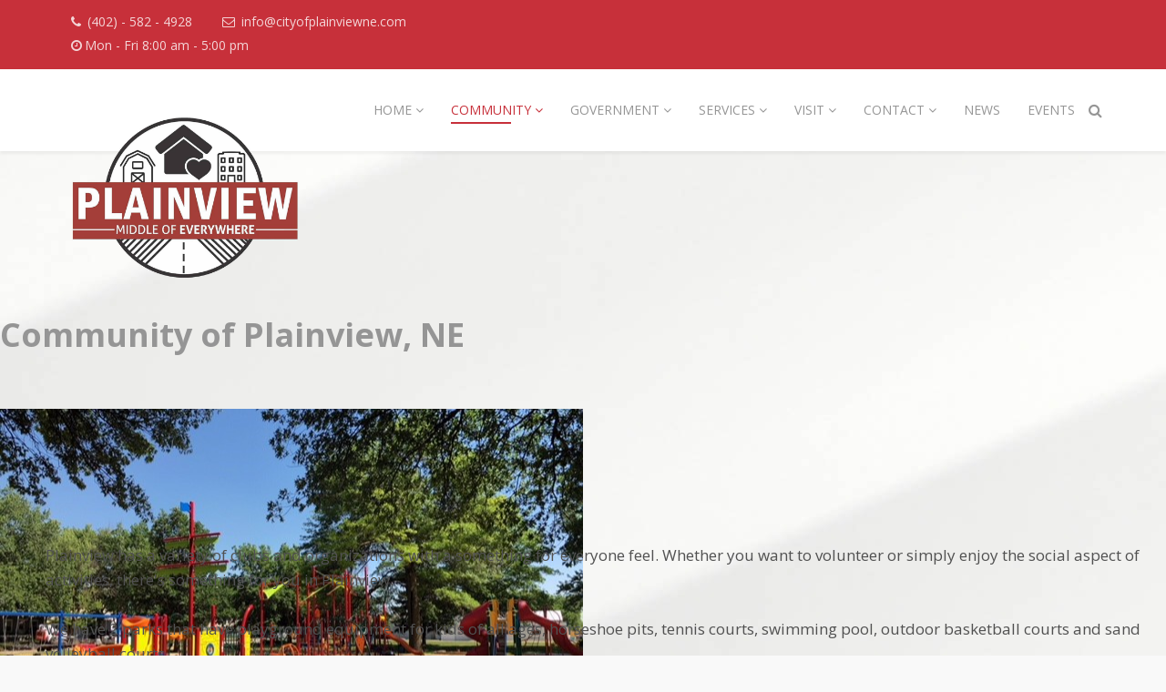

--- FILE ---
content_type: text/html; charset=utf-8
request_url: https://cityofplainviewne.com/courses
body_size: 33086
content:
<!DOCTYPE html>
<html xmlns="http://www.w3.org/1999/xhtml" xml:lang="en-gb" lang="en-gb" dir="ltr">
    <head>
        <meta http-equiv="X-UA-Compatible" content="IE=edge">
            <meta name="viewport" content="width=device-width, initial-scale=1">
                                <!-- head -->
                <base href="https://cityofplainviewne.com/courses" />
	<meta http-equiv="content-type" content="text/html; charset=utf-8" />
	<meta name="generator" content="Joomla! - Open Source Content Management" />
	<title>Community</title>
	<link href="/images/logo.png" rel="shortcut icon" type="image/vnd.microsoft.icon" />
	<link href="https://cityofplainviewne.com/component/search/?Itemid=535&amp;format=opensearch" rel="search" title="Search City of Plainview" type="application/opensearchdescription+xml" />
	<link href="/components/com_sppagebuilder/assets/css/font-awesome-5.min.css" rel="stylesheet" type="text/css" />
	<link href="/components/com_sppagebuilder/assets/css/font-awesome-v4-shims.css" rel="stylesheet" type="text/css" />
	<link href="/components/com_sppagebuilder/assets/css/animate.min.css" rel="stylesheet" type="text/css" />
	<link href="/components/com_sppagebuilder/assets/css/sppagebuilder.css" rel="stylesheet" type="text/css" />
	<link href="/components/com_sppagebuilder/assets/css/sppagecontainer.css" rel="stylesheet" type="text/css" />
	<link href="//fonts.googleapis.com/css?family=Open+Sans:300,300italic,regular,italic,600,600italic,700,700italic,800,800italic&amp;subset=latin" rel="stylesheet" type="text/css" />
	<link href="/templates/shaper_educon/css/bootstrap.min.css" rel="stylesheet" type="text/css" />
	<link href="/templates/shaper_educon/css/font-awesome.min.css" rel="stylesheet" type="text/css" />
	<link href="/templates/shaper_educon/css/legacy.css" rel="stylesheet" type="text/css" />
	<link href="/templates/shaper_educon/css/template.css" rel="stylesheet" type="text/css" />
	<link href="/templates/shaper_educon/css/presets/preset2.css" rel="stylesheet" class="preset" type="text/css" />
	<link href="/plugins/system/helix3/assets/css/pagebuilder.css" rel="stylesheet" type="text/css" />
	<link href="/templates/shaper_educon/css/frontend-edit.css" rel="stylesheet" type="text/css" />
	<style type="text/css">
.sp-page-builder .page-content #section-id-1589924363339{padding:10px 0px 0px 0px;margin:0px 0px 0px 0px;}#column-id-1589924363361{box-shadow:0 0 0 0 #fff;}#sppb-addon-wrapper-1589924363362 {margin:0px 0px 30px 0px;}#sppb-addon-1589924363362 {box-shadow:0 0 0 0 #ffffff;}#sppb-addon-1589924363362 .sppb-addon-title {letter-spacing:;font-weight:700;}@media (min-width:768px) and (max-width:991px) {#sppb-addon-wrapper-1589924363362 {margin-top:0px;margin-right:0px;margin-bottom:20px;margin-left:0px;}}@media (max-width:767px) {#sppb-addon-wrapper-1589924363362 {margin-top:0px;margin-right:0px;margin-bottom:10px;margin-left:0px;}}#sppb-addon-1589924363362 h2.sppb-addon-title {margin:0px 0px 30px 0px; text-transform:none; padding:0px 0px 0px 0px; }.sp-page-builder .page-content #section-id-1484565596733{padding:2px 0px 100px 0px;margin:0px 0px 0px 0px;}#sppb-addon-wrapper-1589470137120 {margin:0px 0px 30px 0px;}#sppb-addon-1589470137120 {box-shadow:0 0 0 0 #ffffff;}@media (min-width:768px) and (max-width:991px) {#sppb-addon-wrapper-1589470137120 {margin-top:0px;margin-right:0px;margin-bottom:20px;margin-left:0px;}}@media (max-width:767px) {#sppb-addon-wrapper-1589470137120 {margin-top:0px;margin-right:0px;margin-bottom:10px;margin-left:0px;}}#sppb-addon-1589470137120 .sppb-addon-image-content .sppb-content-holder{padding-top:120px;padding-right:0;padding-bottom:120px;padding-left:50px;}@media (min-width:768px) and (max-width:991px) {#sppb-addon-1589470137120 .sppb-addon-image-content .sppb-content-holder{padding-top:80px;padding-right:0;padding-bottom:80px;padding-left:40px;}}@media (max-width:767px) {#sppb-addon-1589470137120 .sppb-addon-image-content .sppb-content-holder{padding-top:20px;padding-right:0;padding-bottom:40px;padding-left:0px;}}#sppb-addon-1484565596770 .sppb-empty-space {height:50px;}#sppb-addon-1484565596775 .sppb-empty-space {height:50px;}#sppb-addon-1484565596780 .sppb-empty-space {height:50px;}#sppb-addon-1484565596785 .sppb-empty-space {height:50px;}#sppb-addon-1484565596790 .sppb-empty-space {height:50px;}#sppb-addon-1484565596795 .sppb-empty-space {height:50px;}.sp-page-builder .page-content #section-id-1484652447245{padding:0px 0px 49px 0px;margin:0px 0px 0px 0px;}body.site {background-image: url(/images/modern-art-painting-in-white-950241.jpg);background-repeat: inherit;background-size: inherit;background-attachment: inherit;background-position: 0 0;}body{font-family:Open Sans, sans-serif; font-size:16px; font-weight:normal; }h1{font-family:Open Sans, sans-serif; font-size:80px; font-weight:700; }h2{font-family:Open Sans, sans-serif; font-size:36px; font-weight:normal; }h3{font-family:Open Sans, sans-serif; font-size:24px; font-weight:normal; }h4{font-family:Open Sans, sans-serif; font-size:16px; font-weight:normal; }@media (min-width: 1400px) {
.container {
max-width: 1140px;
}
}#sp-bottom{ padding:100px 0px 85px; }
	</style>
	<script type="application/json" class="joomla-script-options new">{"csrf.token":"be1132a92115de1f9c3d908f68e60c28","system.paths":{"root":"","base":""}}</script>
	<script src="/media/jui/js/jquery.min.js?8d76db7ad0ccedcb1e4fbfa2fcc0ecc2" type="text/javascript"></script>
	<script src="/media/jui/js/jquery-noconflict.js?8d76db7ad0ccedcb1e4fbfa2fcc0ecc2" type="text/javascript"></script>
	<script src="/media/jui/js/jquery-migrate.min.js?8d76db7ad0ccedcb1e4fbfa2fcc0ecc2" type="text/javascript"></script>
	<script src="/components/com_sppagebuilder/assets/js/jquery.parallax.js" type="text/javascript"></script>
	<script src="/components/com_sppagebuilder/assets/js/sppagebuilder.js" type="text/javascript"></script>
	<script src="/templates/shaper_educon/js/bootstrap.min.js" type="text/javascript"></script>
	<script src="/templates/shaper_educon/js/jquery.sticky.js" type="text/javascript"></script>
	<script src="/templates/shaper_educon/js/main.js" type="text/javascript"></script>
	<script src="/templates/shaper_educon/js/frontend-edit.js" type="text/javascript"></script>
	<script src="/media/system/js/core.js?8d76db7ad0ccedcb1e4fbfa2fcc0ecc2" type="text/javascript"></script>
	<script type="text/javascript">
;(function ($) {
	$.ajaxSetup({
		headers: {
			'X-CSRF-Token': Joomla.getOptions('csrf.token')
		}
	});
})(jQuery);
var helix3_template_uri = '/templates/shaper_educon/';

var sp_preloader = '0';

var sp_gotop = '1';

var sp_offanimation = 'default';

	</script>
	<meta property="og:title" content="Community" />
	<meta property="og:type" content="website" />
	<meta property="og:url" content="https://cityofplainviewne.com/courses" />
	<meta property="fb:app_id" content="powerpages" />
	<meta property="og:site_name" content="City of Plainview" />
	<meta name="twitter:card" content="summary" />
	<meta name="twitter:site" content="City of Plainview" />

                <!-- Global site tag (gtag.js) - Google Analytics -->
<script async src="https://www.googletagmanager.com/gtag/js?id=G-WESDCR5V9P"></script>
<script>
  window.dataLayer = window.dataLayer || [];
  function gtag(){dataLayer.push(arguments);}
  gtag('js', new Date());

  gtag('config', 'G-WESDCR5V9P');
</script>
                </head>
                <body class="site com-sppagebuilder view-page no-layout no-task itemid-535 en-gb ltr  sticky-header layout-fluid off-canvas-menu-init">

                    <div class="body-wrapper">
                        <div class="body-innerwrapper">
                            <section id="sp-top-bar"><div class="container"><div class="row"><div id="sp-top1" class="col-8 col-lg-6 "><div class="sp-column "><ul class="sp-contact-info"><li class="sp-contact-phone"><i class="fa fa-phone"></i> <a href="tel:(402)-582-4928">(402) - 582 - 4928</a></li><li class="sp-contact-email"><i class="fa fa-envelope-o"></i> <a href="mailto:info@cityofplainviewne.com">info@cityofplainviewne.com</a></li><li class="sp-contact-time"><i class="fa fa-clock-o"></i>Mon - Fri 8:00 am - 5:00 pm</li></ul></div></div><div id="sp-top2" class="col-4 col-lg-6 "><div class="sp-column "><ul class="sp-my-account"></ul></div></div></div></div></section><header id="sp-header"><div class="container"><div class="row"><div id="sp-logo" class="col-8 col-lg-3 "><div class="sp-column "><h1 class="logo"><a href="/"><img class="sp-default-logo" src="/images/plainviewlogo.png" alt="City of Plainview"></a></h1></div></div><div id="sp-menu" class="col-4 col-lg-9 "><div class="sp-column "><div class="sp-module  pull-right educon-top-search"><div class="sp-module-content">
<div class="top-search-wrapper">
    <div class="icon-top-wrapper">
        <i class="fa fa-search search-open-icon" aria-hidden="true"></i>
        <i class="fa fa-times search-close-icon" aria-hidden="true"></i>
    </div>
</div> <!-- /.top-search-wrapper -->
<div class="top-search-input-wrap">
    <div class="top-search-overlay"></div>
    
    <form action="/courses" method="post">
        <div class="search-wrap">
            <div class="search  pull-right educon-top-search">
                <div class="sp_search_input"><input name="searchword" maxlength="200"  class="mod-search-searchword inputbox pull-right educon-top-search" type="text" size="20" value="Search ..."  onblur="if (this.value=='') this.value='Search ...';" onfocus="if (this.value=='Search ...') this.value='';" /></div>                <input type="hidden" name="task" value="search" />
                <input type="hidden" name="option" value="com_search" />
                <input type="hidden" name="Itemid" value="535" />
            </div>
        </div>
    </form>
</div> <!-- /.top-search-input-wrap --></div></div>			<div class='sp-megamenu-wrapper'>
				<a id="offcanvas-toggler" class="visible-sm visible-xs" href="#"><i class="fa fa-bars"></i></a>
				<ul class="sp-megamenu-parent menu-fade hidden-sm hidden-xs"><li class="sp-menu-item sp-has-child"><a  href="/"  >Home</a><div class="sp-dropdown sp-dropdown-main sp-menu-right" style="width: 320px;"><div class="sp-dropdown-inner"><ul class="sp-dropdown-items"><li class="sp-menu-item"><a  href="/home/city-notices"  >City Notices</a></li><li class="sp-menu-item"><a  href="/home/academy"  >History</a></li><li class="sp-menu-item"><a  href="/home/prime"  >Census &amp; Statistics </a></li><li class="sp-menu-item"><a  href="/home/prime-with-slider"  >Businesses</a></li><li class="sp-menu-item"><a  href="/home/housing"  >Housing</a></li><li class="sp-menu-item"><a  href="/home/where-do-i-go-for"  >Where Do I Go For...</a></li><li class="sp-menu-item"><a  href="/home/calendar"  >Calendar</a></li></ul></div></div></li><li class="sp-menu-item sp-has-child current-item active"><a  href="/courses"  >Community</a><div class="sp-dropdown sp-dropdown-main sp-menu-right" style="width: 320px;"><div class="sp-dropdown-inner"><ul class="sp-dropdown-items"><li class="sp-menu-item"><a  href="/courses/churches"  >Churches</a></li><li class="sp-menu-item"><a  href="/courses/city-recreation"  >City Recreation </a></li><li class="sp-menu-item"><a  href="/courses/festivals"  >Festivals</a></li><li class="sp-menu-item"><a  href="/courses/healthcare"  >Healthcare</a></li><li class="sp-menu-item"><a  href="/courses/education"  >Education</a></li><li class="sp-menu-item"><a  href="/courses/clubs-organizations"  >Clubs &amp; Organizations</a></li></ul></div></div></li><li class="sp-menu-item sp-has-child"><a  href="/notices"  >Government</a><div class="sp-dropdown sp-dropdown-main sp-menu-right" style="width: 320px;"><div class="sp-dropdown-inner"><ul class="sp-dropdown-items"><li class="sp-menu-item"><a  href="/notices/mayor-city-council"  >Mayor &amp; City Council</a></li><li class="sp-menu-item"><a  href="/notices/city-offices"  >City Offices</a></li><li class="sp-menu-item"><a  href="/notices/board-committees"  >Board &amp; Committees</a></li><li class="sp-menu-item"><a  href="/notices/forms-permits"  >Forms &amp; Permits</a></li><li class="sp-menu-item"><a  href="/notices/minutes-agendas"  >Minutes &amp; Agendas</a></li><li class="sp-menu-item"></li></ul></div></div></li><li class="sp-menu-item sp-has-child"><a  href="/gallery"  >Services</a><div class="sp-dropdown sp-dropdown-main sp-menu-right" style="width: 320px;"><div class="sp-dropdown-inner"><ul class="sp-dropdown-items"><li class="sp-menu-item"><a  href="/gallery/fire-department"  >Fire Department</a></li><li class="sp-menu-item"><a  href="/gallery/police"  >Police</a></li><li class="sp-menu-item"><a  href="/gallery/streets"  >Streets</a></li><li class="sp-menu-item"><a  href="/gallery/trash"  >Trash</a></li><li class="sp-menu-item"><a  href="/gallery/utilities"  >Utilities</a></li><li class="sp-menu-item"><a  href="/gallery/economic-development"  >Economic Development</a></li><li class="sp-menu-item"><a  href="/gallery/parks-recreation"  >Parks &amp; Recreation </a></li><li class="sp-menu-item"><a  href="/gallery/city-of-plainview-handivan-service"  >City of Plainview HandiVan Service</a></li><li class="sp-menu-item"><a  href="/gallery/recycling"  >Recycling </a></li><li class="sp-menu-item"><a  href="/gallery/online-bill-payment"  >Online Bill Payment</a></li><li class="sp-menu-item"><a  href="/gallery/textmygov"  >TextMyGov</a></li></ul></div></div></li><li class="sp-menu-item sp-has-child  hide-mega-title"><a  href="/visit"  >Visit</a><div class="sp-dropdown sp-dropdown-main sp-menu-right" style="width: 320px;"><div class="sp-dropdown-inner"><ul class="sp-dropdown-items"><li class="sp-menu-item"><a  href="/visit/lodging"  >Lodging </a></li><li class="sp-menu-item"><a  href="/visit/swimming-pool"  >Swimming Pool</a></li><li class="sp-menu-item"><a  href="/visit/tourism"  >Tourism</a></li><li class="sp-menu-item"><a  href="/visit/hawthorne"  >Hawthorne</a></li><li class="sp-menu-item"><a  href="https://www.511.nebraska.gov/" rel="noopener noreferrer" target="_blank" >Road Conditions</a></li><li class="sp-menu-item"><a  href="https://weather.com/weather/tenday/l/Plainview+NE?canonicalCityId=d1342cb5425731bedae8d0eec6eae9f2a7fa37c5fa99e23f9873b32629248f29" rel="noopener noreferrer" target="_blank" >Weather</a></li></ul></div></div></li><li class="sp-menu-item sp-has-child"><a  href="#"  >Contact</a><div class="sp-dropdown sp-dropdown-main sp-menu-right" style="width: 320px;"><div class="sp-dropdown-inner"><ul class="sp-dropdown-items"><li class="sp-menu-item"><a  href="/pages/about-us-2"  >About Us</a></li><li class="sp-menu-item"><a  href="/pages/contact"  >Contact</a></li></ul></div></div></li><li class="sp-menu-item"><a  href="/news"  >News</a></li><li class="sp-menu-item"><a  href="/events"  >Events</a></li></ul>			</div>
		</div></div></div></div></header><section id="sp-page-title"><div class="row"><div id="sp-title" class="col-lg-12 "><div class="sp-column "></div></div></div></section><section id="sp-main-body"><div class="row"><div id="sp-component" class="col-lg-12 "><div class="sp-column "><div id="system-message-container">
	</div>
	
<div id="sp-page-builder" class="sp-page-builder  page-5">

	
	<div class="page-content">
				<section id="section-id-1589924363339" class="sppb-section" ><div class="sppb-row-container"><div class="sppb-row"><div class="sppb-col-md-12" id="column-wrap-id-1589924363361"><div id="column-id-1589924363361" class="sppb-column" ><div class="sppb-column-addons"><div id="sppb-addon-wrapper-1589924363362" class="sppb-addon-wrapper"><div id="sppb-addon-1589924363362" class="clearfix "     ><div class="sppb-addon sppb-addon-header sppb-text-center"><h2 class="sppb-addon-title">Community of Plainview, NE</h2></div></div></div></div></div></div></div></div></section><section id="section-id-1484565596733" class="sppb-section educon-courses" ><div class="sppb-row-overlay"></div><div class="sppb-row-container"><div class="sppb-row"><div class="sppb-col-md-12" id="column-wrap-id-1484562287961"><div id="column-id-1484562287961" class="sppb-column home-featured-course" ><div class="sppb-column-addons"><div id="sppb-addon-wrapper-1589470137120" class="sppb-addon-wrapper"><div id="sppb-addon-1589470137120" class="clearfix "     ><div class="sppb-addon sppb-addon-image-content aligment-left clearfix "><div class="sppb-image-holder" style="background-image: url(/images/2020/09/30/chilvers-park.jpg);" role="img" aria-label=""></div><div class="sppb-container"><div class="sppb-row"><div class="sppb-col-sm-6"></div><div class="sppb-col-sm-6 sppb-col-sm-offset-6"><div class="sppb-content-holder"><p class="sppb-image-content-text"><span style="position: relative; color: #515151; font-family: 'Open Sans', sans-serif; font-size: 17px; font-variant-ligatures: normal; font-variant-caps: normal; font-weight: 400; letter-spacing: normal; orphans: 2; text-align: left; text-indent: 0px; text-transform: none; white-space: normal; widows: 2; word-spacing: 0px; -webkit-text-stroke-width: 0px; text-decoration-style: initial; text-decoration-color: initial;"><br /><span style="color: #515151; font-family: 'Open Sans', sans-serif; font-size: 17px; font-style: normal; font-variant-ligatures: normal; font-variant-caps: normal; font-weight: 400; letter-spacing: normal; orphans: 2; text-align: left; text-indent: 0px; text-transform: none; white-space: normal; widows: 2; word-spacing: 0px; -webkit-text-stroke-width: 0px; text-decoration-style: initial; text-decoration-color: initial; display: inline !important; float: none;">Plainview has a variety of clubs and organizations with a something for everyone feel. Whether you want to volunteer or simply enjoy the social aspect of activities, there's something for you in Plainview.</span><br style="color: #515151; font-family: 'Open Sans', sans-serif; font-size: 17px; font-style: normal; font-variant-ligatures: normal; font-variant-caps: normal; font-weight: 400; letter-spacing: normal; orphans: 2; text-align: left; text-indent: 0px; text-transform: none; white-space: normal; widows: 2; word-spacing: 0px; -webkit-text-stroke-width: 0px; text-decoration-style: initial; text-decoration-color: initial;" /><br style="color: #515151; font-family: 'Open Sans', sans-serif; font-size: 17px; font-style: normal; font-variant-ligatures: normal; font-variant-caps: normal; font-weight: 400; letter-spacing: normal; orphans: 2; text-align: left; text-indent: 0px; text-transform: none; white-space: normal; widows: 2; word-spacing: 0px; -webkit-text-stroke-width: 0px; text-decoration-style: initial; text-decoration-color: initial;" />We have 2 parks that have playground equipment for kids of all ages, horseshoe pits, tennis courts, swimming pool, outdoor basketball courts and sand volleyball courts. </span></p></div></div></div></div></div></div></div><div id="section-id-1484562287962" class="sppb-section" ><div class="sppb-row-overlay"></div><div class="sppb-container-inner"><div class="sppb-row"><div class="sppb-col-md-4 sppb-col-sm-4 sppb-col-xs-12" id="column-wrap-id-1484562287963"><div id="column-id-1484562287963" class="sppb-column " ><div class="sppb-column-addons"><div id="sppb-addon-wrapper-1484562288018" class="sppb-addon-wrapper"><div id="sppb-addon-1484562288018" class="clearfix "     ><div class="sppb-addon sppb-addon-feature sppb-text-left "><div class="sppb-addon-content"><span class="sppb-img-container"><img class="sppb-img-responsive" src="/images/2020/05/14/24372681.jpg" alt=""></span><div class="sppb-addon-content-wrap"><div class="sppb-addon-text"></div><a href="https://cityofplainviewne.com/index.php/courses/churches" id="btn-1484562288018" class="sppb-btn  sppb-btn-primary sppb-btn-rounded">Churches <i class="fa fa-angle-right"></i></a></div></div></div></div></div><div id="sppb-addon-wrapper-1484565596770" class="sppb-addon-wrapper"><div id="sppb-addon-1484565596770" class="clearfix "     ><div class="sppb-empty-space  clearfix"></div></div></div><div id="sppb-addon-wrapper-1484565596745" class="sppb-addon-wrapper"><div id="sppb-addon-1484565596745" class="clearfix "     ><div class="sppb-addon sppb-addon-feature sppb-text-left "><div class="sppb-addon-content"><span class="sppb-img-container"><img class="sppb-img-responsive" src="/images/2020/05/14/3186136.png" alt=""></span><div class="sppb-addon-content-wrap"><div class="sppb-addon-text"></div><a href="https://cityofplainviewne.com/index.php/courses/festivals" id="btn-1484565596745" class="sppb-btn  sppb-btn-primary sppb-btn-rounded">Festivals <i class="fa fa-angle-right"></i></a></div></div></div></div></div><div id="sppb-addon-wrapper-1484565596775" class="sppb-addon-wrapper"><div id="sppb-addon-1484565596775" class="clearfix "     ><div class="sppb-empty-space  clearfix"></div></div></div></div></div></div><div class="sppb-col-md-4 sppb-col-sm-4 sppb-col-xs-12" id="column-wrap-id-1484562287967"><div id="column-id-1484562287967" class="sppb-column " ><div class="sppb-column-addons"><div id="sppb-addon-wrapper-1484564265501" class="sppb-addon-wrapper"><div id="sppb-addon-1484564265501" class="clearfix "     ><div class="sppb-addon sppb-addon-feature sppb-text-left "><div class="sppb-addon-content"><span class="sppb-img-container"><img class="sppb-img-responsive" src="/images/2020/09/30/ballbackers.jpg" alt=""></span><div class="sppb-addon-content-wrap"><div class="sppb-addon-text"></div><a href="https://cityofplainviewne.com/index.php/courses/city-recreation" id="btn-1484564265501" class="sppb-btn  sppb-btn-primary sppb-btn-rounded">City Recreation <i class="fa fa-angle-right"></i></a></div></div></div></div></div><div id="sppb-addon-wrapper-1484565596780" class="sppb-addon-wrapper"><div id="sppb-addon-1484565596780" class="clearfix "     ><div class="sppb-empty-space  clearfix"></div></div></div><div id="sppb-addon-wrapper-1484565596755" class="sppb-addon-wrapper"><div id="sppb-addon-1484565596755" class="clearfix "     ><div class="sppb-addon sppb-addon-feature sppb-text-left "><div class="sppb-addon-content"><span class="sppb-img-container"><img class="sppb-img-responsive" src="/images/2020/09/30/chi-health.jpg" alt=""></span><div class="sppb-addon-content-wrap"><div class="sppb-addon-text"></div><a href="https://cityofplainviewne.com/index.php/courses/healthcare" id="btn-1484565596755" class="sppb-btn  sppb-btn-primary sppb-btn-rounded">Health Care <i class="fa fa-angle-right"></i></a></div></div></div></div></div><div id="sppb-addon-wrapper-1484565596785" class="sppb-addon-wrapper"><div id="sppb-addon-1484565596785" class="clearfix "     ><div class="sppb-empty-space  clearfix"></div></div></div></div></div></div><div class="sppb-col-md-4 sppb-col-sm-4 sppb-col-xs-12" id="column-wrap-id-1484562287971"><div id="column-id-1484562287971" class="sppb-column " ><div class="sppb-column-addons"><div id="sppb-addon-wrapper-1484564265496" class="sppb-addon-wrapper"><div id="sppb-addon-1484564265496" class="clearfix "     ><div class="sppb-addon sppb-addon-feature sppb-text-left "><div class="sppb-addon-content"><span class="sppb-img-container"><img class="sppb-img-responsive" src="/images/2020/05/14/9989432.jpg" alt=""></span><div class="sppb-addon-content-wrap"><div class="sppb-addon-text"></div><a href="https://cityofplainviewne.com/index.php/courses/education" id="btn-1484564265496" class="sppb-btn  sppb-btn-primary sppb-btn-rounded">Education <i class="fa fa-angle-right"></i></a></div></div></div></div></div><div id="sppb-addon-wrapper-1484565596790" class="sppb-addon-wrapper"><div id="sppb-addon-1484565596790" class="clearfix "     ><div class="sppb-empty-space  clearfix"></div></div></div><div id="sppb-addon-wrapper-1484565596765" class="sppb-addon-wrapper"><div id="sppb-addon-1484565596765" class="clearfix "     ><div class="sppb-addon sppb-addon-feature sppb-text-left "><div class="sppb-addon-content"><span class="sppb-img-container"><img class="sppb-img-responsive" src="/images/2020/05/14/5638926.jpg" alt=""></span><div class="sppb-addon-content-wrap"><div class="sppb-addon-text"></div><a href="https://cityofplainviewne.com/index.php/courses/clubs-organizations" id="btn-1484565596765" class="sppb-btn  sppb-btn-primary sppb-btn-rounded">Clubs & Organizations <i class="fa fa-angle-right"></i></a></div></div></div></div></div><div id="sppb-addon-wrapper-1484565596795" class="sppb-addon-wrapper"><div id="sppb-addon-1484565596795" class="clearfix "     ><div class="sppb-empty-space  clearfix"></div></div></div></div></div></div></div></div></div></div></div></div></div></div></section><section id="section-id-1484652447245" class="sppb-section course-callto-action" ><div class="sppb-row-overlay"></div><div class="sppb-row-container"><div class="sppb-row"><div class="sppb-col-md-12" id="column-wrap-id-1484565596797"><div id="column-id-1484565596797" class="sppb-column" ><div class="sppb-column-addons"></div></div></div></div></div></section>			</div>
</div>
</div></div></div></section><section id="sp-bottom"><div class="container"><div class="row"><div id="sp-bottom1" class="col-md-6 col-lg-12 "><div class="sp-column "><div class="sp-module "><h4 class="sp-module-title">Connect with us</h4><div class="sp-module-content">

<div class="custom"  >
	<p>City of Plainview                                                                                                                                                                                  <br />209 West Locust<br />PO Box 757<br />Plainview, NE 68769-0757</p>
<ul>
<li>
<p><span class="fa fa-volume-control-phone"><span class="dummy">dummy</span></span>+1 (402) 582 4928</p>
</li>
<li>
<p><span class="fa fa-fax"><span class="dummy">dummy</span></span>+1 (402) 582 3939</p>
</li>
<li>
<p><span class="fa fa-envelope-o"><span class="dummy">dummy</span></span> <a href="mailto:Info@CityofPlainviewNE.com">Info@CityofPlainviewNE.com</a>                                                                                     <br /><br />    <img src="/images/PPGS_-_DESIGN_LIBRARY_-_FOOTER_LOGO_-_orange.png" alt="" /></p>
</li>
</ul></div>
</div></div></div></div></div></div></section><footer id="sp-footer"><div class="container"><div class="row"><div id="sp-footer1" class="col-lg-12 "><div class="sp-column "><span class="sp-copyright">© Copyright <a href="#">CITY OF PLAINVIEW</a> 2020. </span></div></div></div></div></footer>                        </div> <!-- /.body-innerwrapper -->
                    </div> <!-- /.body-innerwrapper -->

                    <!-- Off Canvas Menu -->
                    <div class="offcanvas-menu">
                        <a href="#" class="close-offcanvas"><i class="fa fa-remove"></i></a>
                        <div class="offcanvas-inner">
                                                          <div class="sp-module "><h3 class="sp-module-title">Search</h3><div class="sp-module-content"><div class="search">
	<form action="/courses" method="post">
		<input name="searchword" id="mod-search-searchword" maxlength="200"  class="inputbox search-query" type="text" size="20" placeholder="Search ..." />		<input type="hidden" name="task" value="search" />
		<input type="hidden" name="option" value="com_search" />
		<input type="hidden" name="Itemid" value="535" />
	</form>
</div>
</div></div><div class="sp-module "><div class="sp-module-content"><ul class="nav menu">
<li class="item-437  deeper parent"><a href="/" > Home</a><span class="offcanvas-menu-toggler collapsed" data-toggle="collapse" data-target="#collapse-menu-437"><i class="open-icon fa fa-angle-down"></i><i class="close-icon fa fa-angle-up"></i></span><ul class="collapse" id="collapse-menu-437"><li class="item-595"><a href="/home/city-notices" > City Notices</a></li><li class="item-562"><a href="/home/academy" > History</a></li><li class="item-561"><a href="/home/prime" > Census &amp; Statistics </a></li><li class="item-563"><a href="/home/prime-with-slider" > Businesses</a></li><li class="item-635"><a href="/home/housing" > Housing</a></li><li class="item-636"><a href="/home/where-do-i-go-for" > Where Do I Go For...</a></li><li class="item-676"><a href="/home/calendar" > Calendar</a></li></ul></li><li class="item-535  current active deeper parent"><a href="/courses" > Community</a><span class="offcanvas-menu-toggler collapsed" data-toggle="collapse" data-target="#collapse-menu-535"><i class="open-icon fa fa-angle-down"></i><i class="close-icon fa fa-angle-up"></i></span><ul class="collapse" id="collapse-menu-535"><li class="item-637"><a href="/courses/churches" > Churches</a></li><li class="item-638"><a href="/courses/city-recreation" > City Recreation </a></li><li class="item-639"><a href="/courses/festivals" > Festivals</a></li><li class="item-640"><a href="/courses/healthcare" > Healthcare</a></li><li class="item-641"><a href="/courses/education" > Education</a></li><li class="item-642"><a href="/courses/clubs-organizations" > Clubs &amp; Organizations</a></li></ul></li><li class="item-546  deeper parent"><a href="/notices" > Government</a><span class="offcanvas-menu-toggler collapsed" data-toggle="collapse" data-target="#collapse-menu-546"><i class="open-icon fa fa-angle-down"></i><i class="close-icon fa fa-angle-up"></i></span><ul class="collapse" id="collapse-menu-546"><li class="item-643"><a href="/notices/mayor-city-council" > Mayor &amp; City Council</a></li><li class="item-644"><a href="/notices/city-offices" > City Offices</a></li><li class="item-645"><a href="/notices/board-committees" > Board &amp; Committees</a></li><li class="item-646"><a href="/notices/forms-permits" > Forms &amp; Permits</a></li><li class="item-647"><a href="/notices/minutes-agendas" > Minutes &amp; Agendas</a></li></ul></li><li class="item-559  deeper parent"><a href="/gallery" > Services</a><span class="offcanvas-menu-toggler collapsed" data-toggle="collapse" data-target="#collapse-menu-559"><i class="open-icon fa fa-angle-down"></i><i class="close-icon fa fa-angle-up"></i></span><ul class="collapse" id="collapse-menu-559"><li class="item-648"><a href="/gallery/fire-department" > Fire Department</a></li><li class="item-649"><a href="/gallery/police" > Police</a></li><li class="item-650"><a href="/gallery/streets" > Streets</a></li><li class="item-651"><a href="/gallery/trash" > Trash</a></li><li class="item-652"><a href="/gallery/utilities" > Utilities</a></li><li class="item-653"><a href="/gallery/economic-development" > Economic Development</a></li><li class="item-654"><a href="/gallery/parks-recreation" > Parks &amp; Recreation </a></li><li class="item-674"><a href="/gallery/city-of-plainview-handivan-service" > City of Plainview HandiVan Service</a></li><li class="item-675"><a href="/gallery/recycling" > Recycling </a></li><li class="item-680"><a href="/gallery/online-bill-payment" > Online Bill Payment</a></li><li class="item-681"><a href="/gallery/textmygov" > TextMyGov</a></li></ul></li><li class="item-543  hide-mega-title deeper parent"><a href="/visit" > Visit</a><span class="offcanvas-menu-toggler collapsed" data-toggle="collapse" data-target="#collapse-menu-543"><i class="open-icon fa fa-angle-down"></i><i class="close-icon fa fa-angle-up"></i></span><ul class="collapse" id="collapse-menu-543"><li class="item-655"><a href="/visit/lodging" > Lodging </a></li><li class="item-656"><a href="/visit/swimming-pool" > Swimming Pool</a></li><li class="item-657"><a href="/visit/tourism" > Tourism</a></li><li class="item-658"><a href="/visit/hawthorne" > Hawthorne</a></li><li class="item-659"><a href="https://www.511.nebraska.gov/" target="_blank" > Road Conditions</a></li><li class="item-660"><a href="https://weather.com/weather/tenday/l/Plainview+NE?canonicalCityId=d1342cb5425731bedae8d0eec6eae9f2a7fa37c5fa99e23f9873b32629248f29" target="_blank" > Weather</a></li></ul></li><li class="item-279  deeper parent"><a href="#" > Contact</a><span class="offcanvas-menu-toggler collapsed" data-toggle="collapse" data-target="#collapse-menu-279"><i class="open-icon fa fa-angle-down"></i><i class="close-icon fa fa-angle-up"></i></span><ul class="collapse" id="collapse-menu-279"><li class="item-565"><a href="/pages/about-us-2" > About Us</a></li><li class="item-534"><a href="/pages/contact" > Contact</a></li></ul></li><li class="item-278"><a href="/news" > News</a></li><li class="item-538"><a href="/events" > Events</a></li></ul>
</div></div>
                                                    </div> <!-- /.offcanvas-inner -->
                    </div> <!-- /.offcanvas-menu -->

                    
                    
                    <!-- Preloader -->
                    
                    <!-- Go to top -->
                                            <a href="javascript:void(0)" class="scrollup">&nbsp;</a>
                                        
                </body>
                </html>
